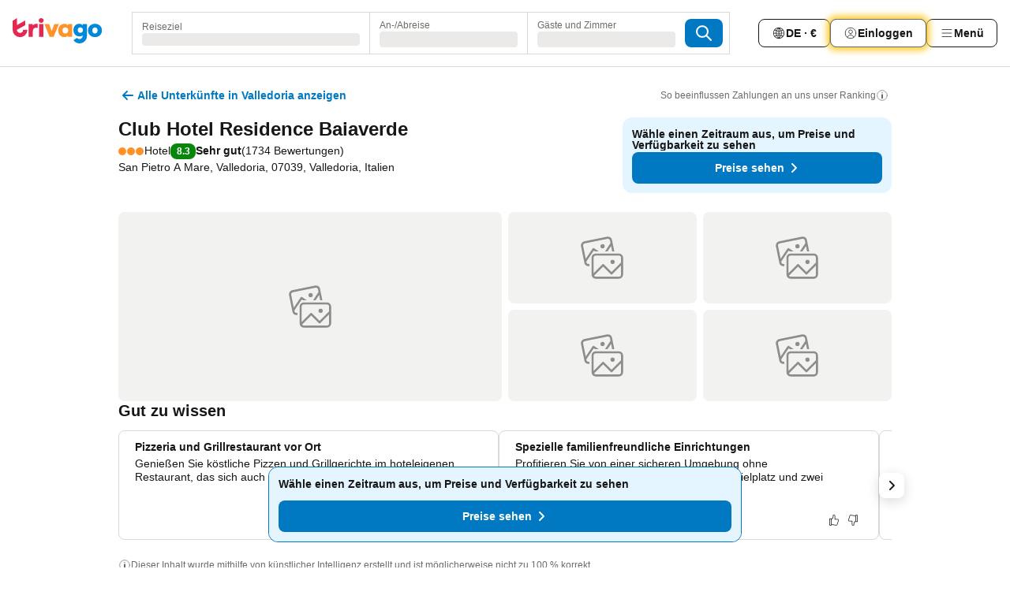

--- FILE ---
content_type: text/css
request_url: https://www.trivago.de/_next/static/css/3059a5b8d9aa9783.css
body_size: 435
content:
.JrYmoQ{inline-size:var(--rel-100)}.JrYmoQ section:first-child>div{margin-block-start:var(--abs-0)}.JrYmoQ.Lcxpt_ section{--border-color:#0000;padding-inline-start:var(--abs-0);padding-inline-end:var(--abs-0)}.boQ_5G{padding-block-start:var(--abs-16);overflow:auto;display:grid}.J_Iwxv,.boQ_5G{block-size:var(--rel-100)}.J_Iwxv{display:flex;flex-direction:column;inline-size:var(--rel-100);min-block-size:var(--rel-100);min-inline-size:var(--rel-100);top:var(--abs-0);border-radius:var(--abs-0)}._0cZZni{display:flex;align-items:center;justify-content:space-between}.nCTLep{flex-grow:1;text-align:center;font-size:var(--font-size-14);font-weight:var(--font-weight-700)}.tIjpPw{inline-size:var(--rel-100);block-size:-webkit-fit-content;block-size:-moz-fit-content;block-size:fit-content;padding-block-start:var(--abs-0);padding-block-end:var(--abs-0);padding-inline-start:var(--abs-0);padding-inline-end:var(--abs-0);box-shadow:none;display:flex}
/*# sourceMappingURL=3059a5b8d9aa9783.css.map*/

--- FILE ---
content_type: text/javascript
request_url: https://www.trivago.de/_next/static/chunks/webpack-d28f83c7042064ac.js
body_size: 7868
content:
try{let e="undefined"!=typeof window?window:"undefined"!=typeof global?global:"undefined"!=typeof globalThis?globalThis:"undefined"!=typeof self?self:{},c=(new e.Error).stack;c&&(e._sentryDebugIds=e._sentryDebugIds||{},e._sentryDebugIds[c]="810f68ac-ceb8-40c7-8462-e2fd4dfeffee",e._sentryDebugIdIdentifier="sentry-dbid-810f68ac-ceb8-40c7-8462-e2fd4dfeffee")}catch(e){}("undefined"!=typeof window?window:"undefined"!=typeof global?global:"undefined"!=typeof globalThis?globalThis:"undefined"!=typeof self?self:{}).SENTRY_RELEASE={id:"74ac800b"},function(){"use strict";var e,c,a,d,f,b,t,n,r,s,i,o,u={},l={};function h(e){var c=l[e];if(void 0!==c)return c.exports;var a=l[e]={id:e,loaded:!1,exports:{}},d=!0;try{u[e].call(a.exports,a,a.exports,h),d=!1}finally{d&&delete l[e]}return a.loaded=!0,a.exports}h.m=u,e=[],h.O=function(c,a,d,f){if(a){f=f||0;for(var b=e.length;b>0&&e[b-1][2]>f;b--)e[b]=e[b-1];e[b]=[a,d,f];return}for(var t=1/0,b=0;b<e.length;b++){for(var a=e[b][0],d=e[b][1],f=e[b][2],n=!0,r=0;r<a.length;r++)t>=f&&Object.keys(h.O).every(function(e){return h.O[e](a[r])})?a.splice(r--,1):(n=!1,f<t&&(t=f));if(n){e.splice(b--,1);var s=d();void 0!==s&&(c=s)}}return c},h.n=function(e){var c=e&&e.__esModule?function(){return e.default}:function(){return e};return h.d(c,{a:c}),c},a=Object.getPrototypeOf?function(e){return Object.getPrototypeOf(e)}:function(e){return e.__proto__},h.t=function(e,d){if(1&d&&(e=this(e)),8&d||"object"==typeof e&&e&&(4&d&&e.__esModule||16&d&&"function"==typeof e.then))return e;var f=Object.create(null);h.r(f);var b={};c=c||[null,a({}),a([]),a(a)];for(var t=2&d&&e;"object"==typeof t&&!~c.indexOf(t);t=a(t))Object.getOwnPropertyNames(t).forEach(function(c){b[c]=function(){return e[c]}});return b.default=function(){return e},h.d(f,b),f},h.d=function(e,c){for(var a in c)h.o(c,a)&&!h.o(e,a)&&Object.defineProperty(e,a,{enumerable:!0,get:c[a]})},h.f={},h.e=function(e){return Promise.all(Object.keys(h.f).reduce(function(c,a){return h.f[a](e,c),c},[]))},h.u=function(e){return 8388===e?"static/chunks/8388-5c5bca30f9795bdd.js":5781===e?"static/chunks/5781-f43868bb1161c077.js":7710===e?"static/chunks/7710-93c7cf60d8239038.js":9369===e?"static/chunks/9369-a65437869f7a9e8b.js":6957===e?"static/chunks/6957-5a92e91fc2bff372.js":3969===e?"static/chunks/3969-1316ebaa7fb5892b.js":1115===e?"static/chunks/1115-4d91a950e7d1500b.js":5262===e?"static/chunks/5262-f26c06e72ab676c6.js":5666===e?"static/chunks/5666-e70543521fae2ba5.js":9787===e?"static/chunks/9787-c209f21e6fdef33f.js":3420===e?"static/chunks/3420-f7f55ee60070c696.js":7784===e?"static/chunks/7784-d9553a7d51fe8107.js":6501===e?"static/chunks/6501-67b180ef438e6e12.js":5394===e?"static/chunks/5394-ca3964356d8a62f5.js":6775===e?"static/chunks/6775-a9c374d487258f59.js":92===e?"static/chunks/92-b8c2bc5faf3d87fd.js":2729===e?"static/chunks/2729-271ff7b21e4b0dff.js":8331===e?"static/chunks/8331-5194cb83a77114cf.js":7164===e?"static/chunks/7164-90593bf74a15e599.js":9262===e?"static/chunks/9262-75959bf08c88d9d8.js":1066===e?"static/chunks/1066-50e1a9f620250c97.js":8609===e?"static/chunks/8609-4710dc0a0471ff5e.js":3082===e?"static/chunks/3082-8e9e00c30241572a.js":1852===e?"static/chunks/1852-90c436bf480ff11f.js":9890===e?"static/chunks/9890-e1ea668eeb2b555f.js":1224===e?"static/chunks/1224-0969e3a7df65791c.js":1664===e?"static/chunks/1664-da3bb88cf11cdeb3.js":6013===e?"static/chunks/6013-8b2ce5f4b37efe01.js":3836===e?"static/chunks/3836-86dc24700e8cc0d6.js":4001===e?"static/chunks/4001-9603a42bba327938.js":8752===e?"static/chunks/8752-c15a28076bde0b7b.js":6909===e?"static/chunks/6909-198aba68c439a390.js":5675===e?"static/chunks/5675-784277a66000098b.js":8707===e?"static/chunks/8707-7d297e9ac230dba1.js":7655===e?"static/chunks/7655-1477bf3066ba157d.js":4906===e?"static/chunks/4906-743df23c3bd4e8b5.js":950===e?"static/chunks/950-cc79c7e182bb81eb.js":6955===e?"static/chunks/6955-07fd782d2b6432d1.js":"static/chunks/"+(({1189:"web-vitals-tracker",1897:"d904c7bf",1991:"mobile-dev-tool",1996:"desktop-dev-tool",3714:"fec483df"})[e]||e)+"."+({0:"35f022161248c70f",137:"1024c74fdd3284e4",144:"ec8373b494db9705",151:"03ac0e63e28c4ec7",190:"89de0f34b31242af",192:"9baf2075a327b856",226:"9f4165702615a973",280:"448bcaf4245c3f96",349:"2ceeaad5429c004f",572:"7131a3681cef48a4",582:"37866b61ebb224c0",639:"0fbf7f80f6a0f825",656:"bf448f9d8bbbe9c5",675:"fa6f77ef932dcd2d",778:"7676c936518cb183",790:"cd2abb173182ff94",809:"245f165aaa28aa95",810:"fe4f7e45e723ff03",830:"9b66b9b92d5212af",849:"3a4d2616d74f7d51",947:"068c1900db554a49",1015:"5184e5c4c7543063",1049:"dc8e6feacb0b3d28",1175:"78959cb86b33f979",1189:"810a7c2a835e46a7",1206:"85686fad77dbec3d",1359:"8b4520bc40e5da2e",1361:"483501d1f0b3f721",1426:"5747558aae3f9532",1440:"79142cfb6718bae5",1444:"c74309056b57c398",1490:"d67d940798ba831d",1519:"9b8a029d36b9c452",1669:"dca828d606943313",1680:"ce04051028f4cb3e",1764:"dbb4a820fef45e35",1897:"d1e7c2caf5618da7",1991:"0e459b03b1ac2598",1996:"cb825e2e63c48a4a",2036:"760a9f1f05e50062",2042:"f24618ac530801b4",2127:"b20232ae0930f305",2169:"ea102a540f02fae3",2179:"d682f4b1e53c3f8e",2235:"95e54b32a766e4ea",2254:"a7f67baf08f82e49",2287:"927204de1c390dd5",2319:"3efabd14162ddad3",2323:"a2568f53549cae67",2333:"8e909438fcd9ca9c",2348:"83b8cd5602e9f815",2358:"96c3b32740d5d422",2442:"96cdea8a073a38ec",2488:"298ce3d7e5e780ad",2518:"41b724185b86bb01",2656:"dafa40b8a07a9f24",2773:"1695fa1652f8b661",2780:"d4bb695e97443796",2921:"b624da76baa5ddc2",2933:"b32bf9ea3bb33a1f",3038:"ee2d40cd6379492f",3054:"b2f56ccd17116df6",3055:"3afccd4b02398ba3",3069:"25a2bd0b02c5b81b",3077:"5490084be9e555e1",3121:"cee6cada5dd14b89",3122:"a6c52a1eeb5d1181",3168:"449615312c895ffc",3226:"0563bb322ed4dd5f",3294:"560f9d3875eafb24",3318:"4e1b6a1732fc9dde",3402:"a777c718bfeec975",3422:"51c6b36107c7f379",3426:"51dee8e7b69da22d",3483:"926a5e6cca713aa7",3591:"8acc89d86cc1a8fe",3601:"57ace6c394ffc7e3",3699:"0205444319e2e524",3714:"809ab5ad1864d870",3757:"1ee862c329945ca1",3812:"a36ce9b378636f30",3893:"356289b17fc53d58",3912:"a28603333fd61b85",3974:"a07ba8078a35d9c6",3997:"e51c4cabd37dcc8e",4015:"f4816e8f4f853ccc",4051:"15b9323ef3a90462",4108:"9468d7e956b943dd",4143:"b8c9738c829b9d4f",4171:"7f366e31d6046fe8",4186:"4fbc6fd42691bf1b",4267:"92e91e22de42f218",4305:"ba3efdd76ce4b64a",4362:"1ccb2b590d98f7fe",4435:"0470d9c92c942b46",4455:"58fc612e5b3ade5d",4456:"c5072ed6fde4b02d",4603:"706f3ee9648bf3db",4606:"8004ba17e50a1385",4621:"a4359beaa43703f8",4630:"54a391c27266060b",4688:"d4819221f96bb229",4727:"72ad25b8ff3fde47",4761:"72fa25078191a255",4776:"4e6c0cd769336c5a",4779:"dd47a5b52462a0db",4801:"0c4a9d7af71b1862",4816:"c3b08198166ff504",4838:"e8a15bfc00507c84",4858:"300d73e934bab081",4872:"943cea3a0f69a94c",4875:"12c23eab7eef3dab",4892:"3afe496f4da48078",4916:"47758843ef2dd09c",4927:"5317af52d533fb54",4943:"2b321bf33fb87cec",4951:"e8e1bf05ad68f727",4998:"dfc0c02a2a638e18",5073:"27239b6e86cba240",5142:"8488b5a451e594c1",5155:"377cfa1e59ed8bbc",5191:"f4c86fce1a44a477",5247:"29b528a133b09346",5266:"e7a48cb22fea1895",5276:"b5e7a643206bedcf",5282:"84a69758c35fc2fd",5339:"7bf987b80b9f66fb",5382:"a47c057ed2c922d3",5384:"ca5a0a7af8083f52",5439:"890adbb64d532fd1",5594:"1eb3b1fce1888155",5638:"a607cd75516a7bc3",5651:"1f3b0a09faff5863",5701:"e6559a9b73fc8f05",5711:"cbbeb71125e00163",5721:"0842c459f90d1fdb",5723:"8c5e4a64d98a6e88",5733:"e6021d5a2dca448b",5744:"89b630a97ec24e4a",5791:"a35da245a24e1e24",5833:"3b6c7ec13c7f1fcb",5896:"e97518e93ab8289a",5902:"791a46ee9ce9e61e",5913:"04dcaac8f5b5a71b",5938:"90677ecad06e5b03",5997:"269b1498ce02348e",6026:"16482954e1a8e071",6062:"c228694c18a483e6",6140:"259956b9d5267e0a",6217:"bff56873d228e205",6316:"b6262a9135da5496",6330:"7e3b3c8c1a784598",6385:"fa0aa4376de68eed",6386:"94b4e13f5f7ee6b0",6387:"e43870554e398a6b",6418:"a3bf5ba4ded0606f",6429:"b4b1dd360750cf86",6575:"2b1f2f6793f5ca75",6612:"9625c02ea6fe63ce",6725:"da16c6c65327ea48",6738:"bb27c443c732a646",6870:"6f3be1aba6ce500a",6883:"9d586284d4cccf89",6931:"098de42485335f5b",7064:"f75794e6a6f80d95",7120:"b704f546c565b430",7186:"ef7a7cdfb486fffc",7219:"0a3377e266d712b4",7258:"8e72fa65ca00a23c",7307:"4227a51c943d9ba4",7389:"64fdf91ee6c99b32",7511:"24e6a39f4ee4ad13",7512:"a426bbcb4742bf7e",7528:"bf305f546812d559",7552:"dbfee0bb0cc4cb4a",7605:"92e57613193c4502",7629:"1fe657ccb7dff1d3",7727:"0d4d00050b2e6e3d",7750:"2362b879f205b38d",7812:"fb5b679ebc09c4a6",7850:"511e494ac357833e",7891:"c869c56f1c0d335b",7893:"456414b73c2f3428",7908:"5d564b0c1db23f17",7923:"0cb19a04c0095e79",8017:"41a5a509041bf573",8050:"d761fb86affef8bd",8156:"00eded8d52d96589",8200:"a8f1f2b7e1a00abd",8236:"5867a2a5dc4cc3b1",8389:"3f66a44997aaa13d",8444:"923a6074b82b0ec8",8445:"3ae305639aa2544d",8472:"f94016dba557d823",8486:"13f44ae82c7cccfe",8578:"c9e8b94733d606ac",8595:"a686615f2847e9b1",8615:"caea956dadc18d02",8644:"df4f486be7d7140e",8649:"27e32116e28fe2a2",8685:"b4e54a17738102ca",8726:"859ad9ff69fbc092",8730:"4ccb7b63d1680329",8780:"a89b48bc5370bafd",8797:"5c6dee91214b5d46",8819:"748ac448b760d33d",8822:"9e18da04f09fda80",8823:"15db441ff4dd745f",8959:"85e8951591d96ff2",8969:"5e495d60cdaa504b",9005:"0b95a547b33ad0ff",9025:"94213f3ac754647c",9044:"2292f1a438d4a01b",9068:"d2ac1ee90258daa0",9116:"588703e45b4c43d6",9127:"38cbbd073ccc8c4b",9178:"8859cff3d00ec0a1",9205:"e49d8470c58ad0e4",9266:"db9bc6d5a58255d8",9305:"21898d7f69553332",9438:"bdcae08e0bbd2654",9460:"444aa5cf7d040ecd",9507:"fee70f2300e913b2",9518:"ed626a4054baafc8",9747:"e06c4a09b647fd35",9780:"813499df1a300b16",9804:"9560c0fff4627677",9813:"7ec8b0902098b6fb",9837:"9a502e971d6253e7",9842:"1580a040b5e0a759",9896:"70e676238e025024",9925:"eb0b83c58dac74e7",9979:"55af1963d6178ae8"})[e]+".js"},h.miniCssF=function(e){return"static/css/"+({0:"91fb43fac2abcb69",144:"5e9904d0054a734a",190:"686e366f1e7154f8",192:"9e8e70dc4ef3ea40",226:"fcf334fafdf17981",280:"c8d1a567b9c8d852",582:"1ad78397023e7d59",639:"c0bd4b47f8092b02",656:"dc659792ba6ac9d4",809:"3059a5b8d9aa9783",830:"552c2d8bb1352bfb",849:"767d937559bb695f",947:"265b90f0d7ebb8f6",1175:"814328a4606e1023",1206:"24156087cb981056",1440:"1de7224cce4fbe2d",1519:"22be123ed96c8648",1669:"b5a248b980ddf6f2",2036:"051f5925f7322115",2042:"22a43875cf679091",2179:"c732ae144d68da4b",2235:"9b98b1bed1242946",2254:"fa9f80a1d47da12c",2323:"0bc0e3045a30a3f2",2333:"42d1eff93df43bde",2442:"761fef580b020eac",2488:"44ed605f2c650781",2518:"e2255fa0871ebcb9",2656:"051c0f1f6e5d8bf4",2773:"d8525ccda2f41b9c",2780:"aa502f381af58c81",3054:"579e5fbc84a9b217",3069:"0762d1b35e6e5633",3077:"816b2fc98d3eb4c0",3226:"d6e9da1870fa981f",3483:"ba16be57e92c3f4c",3591:"85f65d104b63bdf2",3601:"b95b3b85f502c7b9",3699:"71261b672dce5de9",4051:"ed8163f4ff724818",4267:"4d91f9047e116c8e",4435:"9f1df032e46557a1",4456:"a6f8157b28af2e9d",4688:"eeee6b3ad45f0f0e",4727:"346187404fd6fa8e",4776:"33b10ca378f6b689",4801:"98b89f3950a93a3d",4858:"672eac18bc85c89f",4875:"d89e0216a164a7ff",4892:"369504f4b1dd9222",4916:"9d86bff595b1a5be",4951:"7d575dcbcffea612",5073:"4a9d5173d028e20c",5142:"1ebf5aa39260f274",5276:"cb285ec573eb2051",5282:"0567f3e5c3e46212",5382:"43a53f166ffb9a6a",5638:"bf32841f43051fe0",5711:"8d4d64134e194039",5721:"0df42e2e2e81b589",5744:"6ea3b3547008f6b0",5896:"ce469f4299be6fba",6026:"238f97f4005ebaf8",6140:"43b680b1f07cf220",6612:"f610dbb0e970721d",6738:"c4dfd157e7685bb0",6870:"a290ac328a4db7e0",6957:"bfab58a1941d0718",7219:"08cbed72fe7ef23e",7258:"5b7038bbfb601957",7307:"c51e7b4fb47ba5c1",7389:"0e7b300662df5029",7511:"0b4be45134b75c06",7552:"01f1349d590a6aa6",7629:"3337efcd0f87d6c7",7710:"94cf3414e8c6a53a",7727:"c6b0a4423d6ee24f",7812:"e764d1457cf0c5bd",7850:"799a8b17a0817d76",7908:"0865cd61b3b92581",8050:"5301e624a9678a27",8156:"7cbf705dda5c3d78",8236:"f421dcbd47a850f1",8389:"b525ec27f25038a2",8578:"ce7a733d7cdb58b5",8644:"29efb80f8ac993f0",8726:"aec539e230f426ad",8780:"cf2c755866d87810",8819:"e3ea19bbf9dc1bf8",8969:"f1ecb97288728efd",9044:"09bfa59f8cd2056b",9205:"324ea7a19e6bf22e",9369:"eceac07a1a7e914f",9438:"afae8789de60f859",9507:"6ca48035185f80cb",9804:"9f2a00ecc59c70e4",9813:"49b01193d83fd297",9837:"2517307d1ca4a3d5",9925:"14e75b8eb9bbf13b",9979:"5e41ab0956b97fc3"})[e]+".css"},h.g=function(){if("object"==typeof globalThis)return globalThis;try{return this||Function("return this")()}catch(e){if("object"==typeof window)return window}}(),h.o=function(e,c){return Object.prototype.hasOwnProperty.call(e,c)},d={},f="_N_E:",h.l=function(e,c,a,b){if(d[e]){d[e].push(c);return}if(void 0!==a)for(var t,n,r=document.getElementsByTagName("script"),s=0;s<r.length;s++){var i=r[s];if(i.getAttribute("src")==e||i.getAttribute("data-webpack")==f+a){t=i;break}}t||(n=!0,(t=document.createElement("script")).charset="utf-8",t.timeout=120,h.nc&&t.setAttribute("nonce",h.nc),t.setAttribute("data-webpack",f+a),t.src=h.tu(e)),d[e]=[c];var o=function(c,a){t.onerror=t.onload=null,clearTimeout(u);var f=d[e];if(delete d[e],t.parentNode&&t.parentNode.removeChild(t),f&&f.forEach(function(e){return e(a)}),c)return c(a)},u=setTimeout(o.bind(null,void 0,{type:"timeout",target:t}),12e4);t.onerror=o.bind(null,t.onerror),t.onload=o.bind(null,t.onload),n&&document.head.appendChild(t)},h.r=function(e){"undefined"!=typeof Symbol&&Symbol.toStringTag&&Object.defineProperty(e,Symbol.toStringTag,{value:"Module"}),Object.defineProperty(e,"__esModule",{value:!0})},h.nmd=function(e){return e.paths=[],e.children||(e.children=[]),e},h.tt=function(){return void 0===b&&(b={createScriptURL:function(e){return e}},"undefined"!=typeof trustedTypes&&trustedTypes.createPolicy&&(b=trustedTypes.createPolicy("nextjs#bundler",b))),b},h.tu=function(e){return h.tt().createScriptURL(e)},h.p="/_next/",t=function(e,c,a,d){var f=document.createElement("link");return f.rel="stylesheet",f.type="text/css",f.onerror=f.onload=function(b){if(f.onerror=f.onload=null,"load"===b.type)a();else{var t=b&&("load"===b.type?"missing":b.type),n=b&&b.target&&b.target.href||c,r=Error("Loading CSS chunk "+e+" failed.\n("+n+")");r.code="CSS_CHUNK_LOAD_FAILED",r.type=t,r.request=n,f.parentNode.removeChild(f),d(r)}},f.href=c,document.head.appendChild(f),f},n=function(e,c){for(var a=document.getElementsByTagName("link"),d=0;d<a.length;d++){var f=a[d],b=f.getAttribute("data-href")||f.getAttribute("href");if("stylesheet"===f.rel&&(b===e||b===c))return f}for(var t=document.getElementsByTagName("style"),d=0;d<t.length;d++){var f=t[d],b=f.getAttribute("data-href");if(b===e||b===c)return f}},r={2272:0},h.f.miniCss=function(e,c){r[e]?c.push(r[e]):0!==r[e]&&({0:1,144:1,190:1,192:1,226:1,280:1,582:1,639:1,656:1,809:1,830:1,849:1,947:1,1175:1,1206:1,1440:1,1519:1,1669:1,2036:1,2042:1,2179:1,2235:1,2254:1,2323:1,2333:1,2442:1,2488:1,2518:1,2656:1,2773:1,2780:1,3054:1,3069:1,3077:1,3226:1,3483:1,3591:1,3601:1,3699:1,4051:1,4267:1,4435:1,4456:1,4688:1,4727:1,4776:1,4801:1,4858:1,4875:1,4892:1,4916:1,4951:1,5073:1,5142:1,5276:1,5282:1,5382:1,5638:1,5711:1,5721:1,5744:1,5896:1,6026:1,6140:1,6612:1,6738:1,6870:1,6957:1,7219:1,7258:1,7307:1,7389:1,7511:1,7552:1,7629:1,7710:1,7727:1,7812:1,7850:1,7908:1,8050:1,8156:1,8236:1,8389:1,8578:1,8644:1,8726:1,8780:1,8819:1,8969:1,9044:1,9205:1,9369:1,9438:1,9507:1,9804:1,9813:1,9837:1,9925:1,9979:1})[e]&&c.push(r[e]=new Promise(function(c,a){var d=h.miniCssF(e),f=h.p+d;if(n(d,f))return c();t(e,f,c,a)}).then(function(){r[e]=0},function(c){throw delete r[e],c}))},h.b=document.baseURI||self.location.href,s={2272:0,6957:0,9369:0,7710:0},h.f.j=function(e,c){var a=h.o(s,e)?s[e]:void 0;if(0!==a){if(a)c.push(a[2]);else if(/^(1(44(|0)|175|206|519|669|90|92)|2(2(35|54|6|72)|[04]42|(32|33|77)3|(|7)80|036|179|488|518|656)|3(0(54|69|77)|226|483|591|601|699)|4(8(01|58|75|92)|[09]51|(45|77|91)6|267|435|688|727)|5(7(11|21|44)|((|2|3)8|14)2|073|276|638|896)|6(026|140|39|56|612|738|870|957)|7((21|38|62)9|258|307|511|552|710|727|812|850|908)|8((05|3|78)0|(0|38|4|81|96)9|(15|23|72)6|578|644)|9(8(04|13|37)|044|205|369|438|47|507|925|979)|0)$/.test(e))s[e]=0;else{var d=new Promise(function(c,d){a=s[e]=[c,d]});c.push(a[2]=d);var f=h.p+h.u(e),b=Error();h.l(f,function(c){if(h.o(s,e)&&(0!==(a=s[e])&&(s[e]=void 0),a)){var d=c&&("load"===c.type?"missing":c.type),f=c&&c.target&&c.target.src;b.message="Loading chunk "+e+" failed.\n("+d+": "+f+")",b.name="ChunkLoadError",b.type=d,b.request=f,a[1](b)}},"chunk-"+e,e)}}},h.O.j=function(e){return 0===s[e]},i=function(e,c){var a,d,f=c[0],b=c[1],t=c[2],n=0;if(f.some(function(e){return 0!==s[e]})){for(a in b)h.o(b,a)&&(h.m[a]=b[a]);if(t)var r=t(h)}for(e&&e(c);n<f.length;n++)d=f[n],h.o(s,d)&&s[d]&&s[d][0](),s[d]=0;return h.O(r)},(o=self.webpackChunk_N_E=self.webpackChunk_N_E||[]).forEach(i.bind(null,0)),o.push=i.bind(null,o.push.bind(o))}();
//# sourceMappingURL=webpack-d28f83c7042064ac.js.map